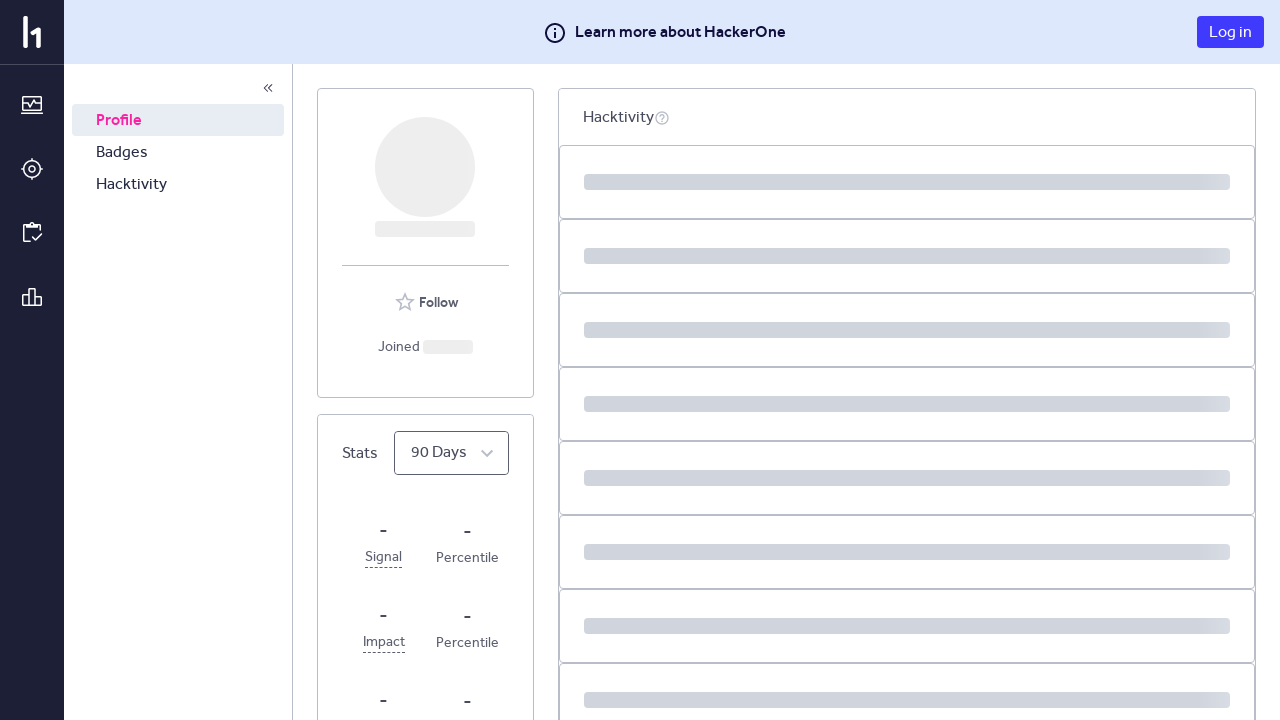

--- FILE ---
content_type: text/javascript
request_url: https://hackerone.com/assets/static/read_reports-Cs2emC25.js
body_size: -1372
content:
import{K as i,N as S}from"./main_js-_12iek_q.js";import{D as f}from"./vendor-B0SYgYQz.js";const o="hacktivity/read-reports-state",d=1,n=e=>{const t=JSON.stringify(e);S(o,t)},l=(e,t)=>{const a=f(new Date,d),r=Object.assign({},e,{[t]:a});return n(r),r},m=()=>{const e=i(o);if(e){let t;try{t=JSON.parse(e)}catch{t={}}const a=new Date,r=Object.fromEntries(Object.entries(t).filter(([c,s])=>typeof s!="string"?!1:new Date(s)>a));return n(r),r}return{}};export{m as l,l as r};


--- FILE ---
content_type: text/javascript
request_url: https://hackerone.com/assets/static/stats-CTsTLW-r.js
body_size: -151
content:
import{r as j,j as e,R as q,c,i as p,t as y,P as t}from"./vendor-B0SYgYQz.js";import{u as D,C as x,F as l,x as M,p as N,i as $,L as Y,y as H,H as S}from"./main_js-_12iek_q.js";const v="last_90_days",O="past_year",b="all_time",Q=[{value:v,label:"90 Days"},{value:O,label:"Past Year"},{value:b,label:"All Time"}],B=c`
  query UserProfileStatsCardAllTime($username: String!) {
    user(username: $username) {
      id
      signal
      signal_percentile
      impact
      impact_percentile
      reputation
      rank
    }
  }
`,z=c`
  query UserProfileStatsCardSnapshot(
    $username: String!
    $snapshotType: UserStatisticsSnapshotTypeEnum!
  ) {
    user(username: $username) {
      id
      statistics_snapshot(snapshot_type: $snapshotType) {
        id
        signal
        signal_percentile
        impact
        impact_percentile
        reputation
        rank
      }
    }
  }
`,f=q.createContext(!0),o=({value:n,label:s,tooltipText:a})=>{const r=j.useContext(f);return e.jsxs(l,{flexBasis:"50%",justifyContent:"center",marginBottom:"32px",flexDirection:"column",alignItems:"center",children:[e.jsx("h4",{className:"daisy-h4 no-margin",children:r?e.jsx(Y,{width:"50px"}):n}),a?e.jsx(H,{tooltipText:a,children:e.jsx(S,{className:"inline-help spec-label-hover",children:s})}):e.jsx(S,{children:s})]})};o.propTypes={value:t.oneOfType([t.number,t.string]),label:t.string.isRequired,tooltipText:t.string};const g=({label:n,value:s,percentile:a,tooltipText:r})=>{const i=p.number(s)?s.toFixed(2):"-",u=p.number(a)?y.ordinal(a):"-";return e.jsxs(e.Fragment,{children:[e.jsx(o,{value:i,label:n,tooltipText:r}),e.jsx(o,{value:u,label:"Percentile"})]})};g.propTypes={value:t.number,label:t.string.isRequired,percentile:t.number,tooltipText:t.string};const _=({reputation:n,rank:s})=>{const a=n||"-",r=p.number(s)&&s<=100?y.ordinal(s):"-",i=p.not.number(n)?"Reputation is automatically calculated once enough activity is available.":null;return e.jsxs(e.Fragment,{children:[e.jsx(o,{value:a,label:"Reputation",tooltipText:i}),e.jsx(o,{value:r,label:"Rank"})]})};_.propTypes={reputation:t.number,rank:t.number};const h=({username:n,user:s={},me:a,cardTitle:r})=>{const{id:i}=s,u=n||s.username,R=a&&i===a.id,[m,A]=j.useState(v),T=m===b,{data:d,loading:C}=D(T?B:z,{variables:{username:u,snapshotType:m}}),E=()=>d?T?d.user:d.user.statistics_snapshot||{}:{},{signal:P,signal_percentile:w,impact:L,impact_percentile:U,reputation:I,rank:k}=E();return e.jsx(f.Provider,{value:C,children:e.jsxs(x,{children:[e.jsx(x.Heading,{children:e.jsxs(l,{flexDirection:"row",alignItems:"center",children:[r,e.jsx(l,{flexGrow:1,justifyContent:"flex-end",children:e.jsx(M,{className:"spec-stats-dropdown",value:m,onChange:F=>A(F.target.value),options:Q})})]})}),e.jsxs(x.Content,{children:[e.jsxs(l,{flexWrap:"wrap",marginBottom:"-32px",children:[e.jsx(g,{label:"Signal",tooltipText:"The average Reputation per report (-10 to 7).",value:P,percentile:w}),e.jsx(g,{label:"Impact",tooltipText:"The average Reputation per bounty (0 to 50).",value:L,percentile:U}),e.jsx(_,{reputation:I,rank:k})]}),R&&e.jsxs(e.Fragment,{children:[e.jsx(N,{removeCardSpacing:!0}),e.jsx($,{to:"https://docs.hackerone.com/hackers/invitations.html",className:"daisy-text daisy-text--small",children:"Learn how your stats affect invitations to private programs."})]})]})]})})};h.propTypes={username:t.string,user:t.object,me:t.object,cardTitle:t.node.isRequired};h.defaultProps={cardTitle:"Stats"};h.fragments={user:c`
    fragment UserStatsUser on User {
      id
      username
    }
  `,me:c`
    fragment UserStatsMe on User {
      id
    }
  `};export{h as S};


--- FILE ---
content_type: text/javascript
request_url: https://hackerone.com/assets/static/full_hacktivity-CZb5jjip.js
body_size: -162
content:
import{j as e,an as A,ao as L,r as l,J as O,bV as B}from"./vendor-B0SYgYQz.js";import{C as g,be as R,bf as k,ci as N,cj as v,u as P,l as Q,ck as V,cl as G,U,cm as u}from"./main_js-_12iek_q.js";import{F as z}from"./filters_sheet-BlWmZLEA.js";import{F as W}from"./outline-DKTgyO7F.js";import{l as Y}from"./read_reports-Cs2emC25.js";const $=({withTooltip:r=!0,children:t})=>e.jsx(g.Heading,{children:e.jsxs("div",{className:"flex flex-row items-center",children:[e.jsxs("div",{className:"flex flex-grow gap-2xs items-center",children:[e.jsx("div",{children:"Hacktivity"}),r&&e.jsx(R,{tooltipText:"Contents only represent public programs that hacker has engaged with, and does not include private program engagements.",iconGlyph:k,eventType:"hover"})]}),t]})}),q=({sort:r,onSortSelected:t,onFilterClick:i})=>e.jsxs("div",{className:"flex flex-row items-end gap-x-sm",children:[e.jsx("div",{className:"shrink dark:bg-black",children:e.jsx(A,{testId:"open-filters-sheet",icons:{left:{src:W,accessibilityLabel:""}},onClick:i,variation:L.Tertiary,children:"Filter"})}),e.jsx(N,{sort:r,dispatch:c=>{t(c.value)}})]}),D=({username:r,teamName:t})=>{var j,S,f,F;const i=r?`reporter:("${r}")`:`team:("${t}")`,[c,h]=l.useState(!1),[T,b]=l.useState(!1),[d,x]=l.useState(i),[m,E]=l.useState(v),C=25,y=Y(),{data:s,loading:I,fetchMore:H}=P(V,{variables:{queryString:d,size:C,from:0,sort:m},onError(){Q()}}),_=o=>{if(o.includes(i))x(o);else{const n=[i,o.trim()].filter(Boolean);x(n.join(" AND "))}},w=()=>{var o;H({variables:{from:(o=s==null?void 0:s.search)==null?void 0:o.nodes.length},updateQuery:(n,{fetchMoreResult:a})=>a?Object.assign({},n,{search:{...a==null?void 0:a.search,nodes:[...n.search.nodes,...a.search.nodes]}}):n})};l.useEffect(()=>{b(d.includes(" AND "))},[d]);const p=((j=s==null?void 0:s.search)==null?void 0:j.total_count)||0;return e.jsxs(e.Fragment,{children:[e.jsxs(g,{style:{backgroundColor:"transparent"},children:[e.jsx($,{withTooltip:!!r,children:e.jsx(q,{sort:m,onFilterClick:()=>{h(!c)},onSortSelected:o=>{E(o)}})}),e.jsx(g.Content,{style:{padding:0},children:p>0?e.jsx(O,{next:w,hasMore:((S=s==null?void 0:s.search)==null?void 0:S.nodes.length)<p,loader:e.jsx(U,{}),dataLength:((f=s==null?void 0:s.search)==null?void 0:f.nodes.length)||0,scrollableTarget:"main-content",children:e.jsx(G,{reports:((F=s==null?void 0:s.search)==null?void 0:F.nodes)||[],isLoading:I,readReports:y,totalCount:p,scrollToTopOnPagination:!1,withPagination:!1})}):T?e.jsx(B,{icon:"nothing_here_3",header:"Filters doing too good a job?",description:"Try easing up to see more results."}):e.jsxs("div",{className:"py-md pl-lg",children:[r," hasn’t submitted any reports yet."]})})]}),e.jsx(z,{open:c,dispatch:({type:o,value:n})=>{o===u.SET_SHOW_FILTER_SHEET?h(n):o===u.TRIGGER_SEARCH&&_(n)},queryString:d,lockReporterField:!!r,lockTeamField:!!t,withDisclosedReportsOnly:!!t,showDisclosedOnlyFilter:!!t})]})};export{$ as C,D as F};
